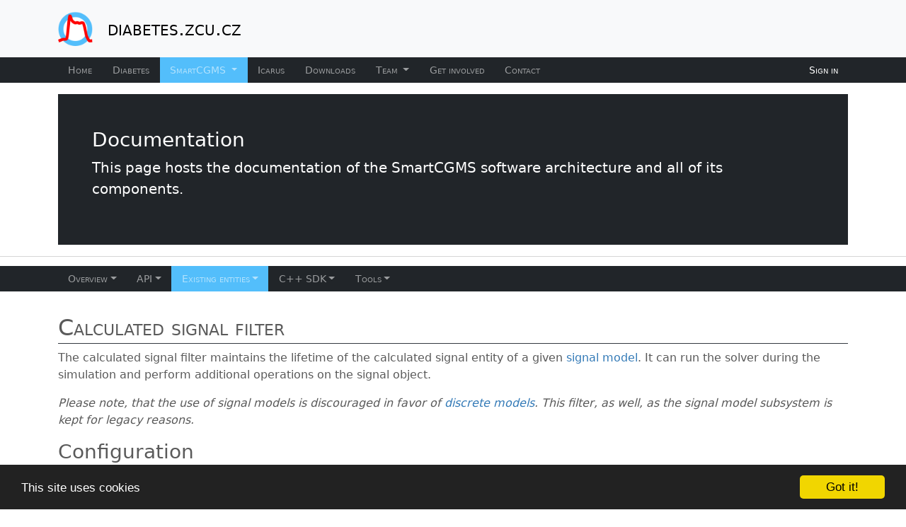

--- FILE ---
content_type: text/html; charset=utf-8
request_url: https://diabetes.zcu.cz/docs/entities/calculatedsignal
body_size: 20296
content:
<!DOCTYPE html>
<html>
<head>
    <meta charset="utf-8">
    <meta name="viewport" content="width=device-width">
    
    <link rel="icon" href="https://diabetes.zcu.cz/favicon.ico">

    <title>Portál diabetes.zcu.cz</title>

    <link href="https://cdn.jsdelivr.net/npm/bootstrap@5.2.0-beta1/dist/css/bootstrap.min.css" rel="stylesheet" integrity="sha384-0evHe/X+R7YkIZDRvuzKMRqM+OrBnVFBL6DOitfPri4tjfHxaWutUpFmBp4vmVor" crossorigin="anonymous">
    <link rel="stylesheet" href="https://cdn.jsdelivr.net/npm/bootstrap-icons@1.9.1/font/bootstrap-icons.css">
    <link href="https://diabetes.zcu.cz/css/main.css" rel="stylesheet">
    <link href="https://diabetes.zcu.cz/css/carousel.css" rel="stylesheet">
    

    
    <script src="https://kit.fontawesome.com/8321f6fdd4.js" crossorigin="anonymous"></script>
    <script defer src="https://use.fontawesome.com/releases/v5.0.4/js/all.js"></script>
</head>

<body>
    
    <div class="title-navbar">
        <div class="container">
            <div class="row">
                <div class="col col-12">
                    <a class="brand-wrap" href="https://diabetes.zcu.cz">
                        diabetes.zcu.cz
                    </a>
                </div>
            </div>
        </div>
    </div>
    
    <nav class="navbar navbar-expand-lg navbar-dark bg-dark main-navbar">
        
        <div class="container">
            <button class="navbar-toggler" type="button" data-bs-toggle="collapse" data-bs-target="#navbarMain" aria-controls="navbarMain" aria-expanded="false" aria-label="Toggle navigation">
                <span class="navbar-toggler-icon"></span>
            </button>

            <div class="collapse navbar-collapse" id="navbarMain">
                <ul class="navbar-nav me-auto my-2 my-lg-0">
                    <li class="nav-item">
                        <a class="nav-link" href="/">Home</a>
                    </li>
                    <li class="nav-item">
                        <a class="nav-link" href="/diabetes/">Diabetes</a>
                    </li>
                    <li class="nav-item dropdown active">
                        <a class="nav-link dropdown-toggle" href="javascript:void(0);" id="navbarDropdownScgms" role="button" data-bs-toggle="dropdown" aria-haspopup="true" aria-expanded="false">
                            SmartCGMS
                        </a>
                        <div class="dropdown-menu" aria-labelledby="navbarDropdownScgms">
                          <a class="dropdown-item" href="/smartcgms/">About&nbsp;SmartCGMS</a>
                          <a class="dropdown-item" href="/docs">Documentation</a>
                        </div>
                    </li>
                    <li class="nav-item">
                        <a class="nav-link" href="/icarus/">Icarus</a>
                    </li>
                    <li class="nav-item">
                        <a class="nav-link" href="/downloads/">Downloads</a>
                    </li>
                    <li class="nav-item dropdown">
                        <a class="nav-link dropdown-toggle" href="javascript:void(0);" id="navbarDropdown" role="button" data-bs-toggle="dropdown" aria-haspopup="true" aria-expanded="false">
                            Team
                        </a>
                        <div class="dropdown-menu" aria-labelledby="navbarDropdown">
                          <a class="dropdown-item" href="/about/#team">Team</a>
                          <a class="dropdown-item" href="/about/#publications">Publications</a>
                        </div>
                    </li>
                    <li class="nav-item">
                        <a class="nav-link" href="/profi/">Get involved</a>
                    </li>
                    <li class="nav-item">
                        <a class="nav-link" href="/contact/">Contact</a>
                    </li>
                </ul>
                <span class="navbar-text">
                    <ul class="navbar-nav mr-auto my-2 my-lg-0">
                        <li class="nav-item">
                            <a class="nav-link" href="/login/">Sign&nbsp;in</a>
                        </li>
                    </ul>
                </span>
            </div>
        </div>
    </nav>
               
    <div class="container">
    <div class="row">
        <div class="col-12">
            <div class="p-5 text-white bg-dark">
                <h3>Documentation</h3>
                <p class="lead">This page hosts the documentation of the SmartCGMS software architecture and all of its components.</p>
            </div>
        </div>
    </div>
</div>

<hr>

<nav class="navbar navbar-expand-lg navbar-dark bg-dark main-navbar">
    <div class="container">

        <button class="navbar-toggler" type="button" data-bs-toggle="collapse" data-bs-target="#navbarSupportedContent" aria-controls="navbarSupportedContent" aria-expanded="false" aria-label="Toggle navigation">
            <span class="navbar-toggler-icon"></span>
        </button>

        <div class="collapse navbar-collapse" id="navbarSupportedContent">
            <ul class="navbar-nav mr-auto my-2 my-lg-0">
                    <li class="nav-item dropdown">
                        <a class="nav-link dropdown-toggle" href="javascript:void(0);" id="navbarDropdownOverview" role="button" data-bs-toggle="dropdown" aria-haspopup="true" aria-expanded="false">Overview</a>
                        <div class="dropdown-menu" aria-labelledby="navbarDropdownOverview">
                            <a class="dropdown-item" href="/docs">Home</a>
                            <a class="dropdown-item" href="/docs/overview/releasenotes">Release notes</a>
                            <a class="dropdown-item" href="/docs/overview/license">License</a>
                            <a class="dropdown-item" href="/docs/overview/faq">FAQ</a>
                        </div>
                    </li>
                    <li class="nav-item dropdown">
                        <a class="nav-link dropdown-toggle" href="javascript:void(0);" id="navbarDropdownOverview" role="button" data-bs-toggle="dropdown" aria-haspopup="true" aria-expanded="false">API</a>
                        <div class="dropdown-menu" aria-labelledby="navbarDropdownOverview">
                            <a class="dropdown-item" href="/docs/api/overview">Overview</a>
                            <a class="dropdown-item" href="/docs/api/libraryinterface">Library interface</a>
                            <a class="dropdown-item" href="/docs/api/interface">Object model and interface</a>
                            <a class="dropdown-item" href="/docs/api/deviceevent">Device event</a>
                            <a class="dropdown-item" href="/docs/api/time">Time and time segments</a>
                            <a class="dropdown-item" href="/docs/api/entities">Entities</a>
                            <a class="dropdown-item" href="/docs/api/filter"><i class="bi bi-caret-right"></i>&nbsp;Filter</a>
                            <a class="dropdown-item" href="/docs/api/model"><i class="bi bi-caret-right"></i>&nbsp;Model</a>
                            <a class="dropdown-item" href="/docs/api/discretemodel">&nbsp;&nbsp;<i class="bi bi-caret-right"></i>&nbsp;Discrete model</a>
                            <a class="dropdown-item" href="/docs/api/signalmodel">&nbsp;&nbsp;<i class="bi bi-caret-right"></i>&nbsp;Signal model</a>
                            <a class="dropdown-item" href="/docs/api/metric"><i class="bi bi-caret-right"></i>&nbsp;Metric</a>
                            <a class="dropdown-item" href="/docs/api/solver"><i class="bi bi-caret-right"></i>&nbsp;Solver</a>
                            <a class="dropdown-item" href="/docs/api/approximator"><i class="bi bi-caret-right"></i>&nbsp;Approximator</a>
                            <a class="dropdown-item" href="/docs/api/signal"><i class="bi bi-caret-right"></i>&nbsp;Signal</a>
                            <a class="dropdown-item" href="/docs/api/inspection">Inspection interface</a>
                            <a class="dropdown-item" href="/docs/api/feedback">Feedback</a>
                            <a class="dropdown-item" href="/docs/api/simpleinterface">"Simple" interface</a>
                            <a class="dropdown-item" href="/docs/api/configuration">Configuration</a>
                        </div>
                    </li>
                    <li class="nav-item dropdown active">
                        <a class="nav-link dropdown-toggle" href="javascript:void(0);" id="navbarDropdownOverview" role="button" data-bs-toggle="dropdown" aria-haspopup="true" aria-expanded="false">Existing entities</a>
                        <div class="dropdown-menu" aria-labelledby="navbarDropdownOverview">
                            <a class="dropdown-item" href="/docs/entities/signalgenerator">Signal generator filter</a>
                            <a class="dropdown-item" href="/docs/entities/databasefilters">Database reader &amp; writer filter</a>
                            <a class="dropdown-item" href="/docs/entities/dbformat"><i class="bi bi-caret-right"></i>&nbsp;Database structure</a>
                            <a class="dropdown-item" href="/docs/entities/filereader">File reader filter</a>
                            <a class="dropdown-item" href="/docs/entities/calculatedsignal">Calculated signal filter</a>
                            <a class="dropdown-item" href="/docs/entities/errormetric">Error metric filter</a>
                            <a class="dropdown-item" href="/docs/entities/logfilters">Log &amp; log replay filter</a>
                            <a class="dropdown-item" href="/docs/entities/drawingfilter2">Drawing filter v2</a>
                            <a class="dropdown-item" href="/docs/entities/drawingfilter">Drawing filter (legacy)</a>
                            <a class="dropdown-item" href="/docs/entities/feedbacksender">Feedback sender filter</a>
                            <a class="dropdown-item" href="/docs/entities/signalfilters">Mapping and masking filters</a>
                            <a class="dropdown-item" href="/docs/entities/miscfilters">Other filters</a>
                            <a class="dropdown-item" href="/docs/entities/models">Models</a>
                            <a class="dropdown-item" href="/docs/entities/metrics">Metrics</a>
                            <a class="dropdown-item" href="/docs/entities/solvers">Solvers</a>
                            <a class="dropdown-item" href="/docs/entities/approximators">Approximators</a>
                        </div>
                    </li>
                    <li class="nav-item dropdown">
                        <a class="nav-link dropdown-toggle" href="javascript:void(0);" id="navbarDropdownOverview" role="button" data-bs-toggle="dropdown" aria-haspopup="true" aria-expanded="false">C++ SDK</a>
                        <div class="dropdown-menu" aria-labelledby="navbarDropdownOverview">
                            <a class="dropdown-item" href="/docs/sdk/overview">Overview</a>
                            <a class="dropdown-item" href="/docs/sdk/structure">SDK structure</a>
                            <a class="dropdown-item" href="/docs/sdk/helpers">Helpers</a>
                            <a class="dropdown-item" href="/docs/sdk/configuration"><i class="bi bi-caret-right"></i>&nbsp;Configuration</a>
                            <a class="dropdown-item" href="/docs/sdk/execution"><i class="bi bi-caret-right"></i>&nbsp;Execution</a>
                            <a class="dropdown-item" href="/docs/sdk/optimizer"><i class="bi bi-caret-right"></i>&nbsp;Optimizing the parameters</a>
                        </div>
                    </li>
                    <li class="nav-item dropdown">
                        <a class="nav-link dropdown-toggle" href="javascript:void(0);" id="navbarDropdownOverview" role="button" data-bs-toggle="dropdown" aria-haspopup="true" aria-expanded="false">Tools</a>
                        <div class="dropdown-menu" aria-labelledby="navbarDropdownOverview">
                            <a class="dropdown-item" href="/docs/tools/frontends">Frontends</a>
                            <a class="dropdown-item" href="/docs/tools/console"><i class="bi bi-caret-right"></i>&nbsp;Console</a>
                            <a class="dropdown-item" href="/docs/tools/gui"><i class="bi bi-caret-right"></i>&nbsp;GUI</a>
                        </div>
                    </li>
            </ul>
        </div>
    </div>
</nav>

    
    <div class="container container-main">

<div class="row">
    <div class="col-12 documentation-page-content">
    
        <h2>Calculated signal filter</h2>

<p>The calculated signal filter maintains the lifetime of the calculated signal entity of a given <a href="/docs/api/signalmodel">signal model</a>. It can run the solver during the simulation and perform additional operations
on the signal object.</p>

<p>
    <i>Please note, that the use of signal models is discouraged in favor of <a href="/docs/api/discretemodel">discrete models</a>. This filter, as well, as the signal model subsystem is kept for legacy reasons.</i>
</p>

<h3>Configuration</h3>

<p>
<ul>
    <li><code>Model</code> (GUID) - a GUID of a signal model to select signals from</li>
    <li><code>Signal</code> (GUID) - a GUID of the signal from the selected signal model</li>
    <li><code>Prediction_Window</code> (time) - a time delta for signal's <code>Get_Continuous_Levels</code> call</li>
    <li><code>Model_Bounds</code> (double array) - model parameters with lower and upper bounds (order: lower bounds, default parameters, upper bounds)</li>
    <li><code>Solve_Parameters</code> (boolean) - should we start the solver to obtain model parameters?</li>
    <li><code>Solver</code> (GUID) - a GUID of the selected solver</li>
    <li><code>Solve_On_Level_Count</code> (integer) - when to run solver - when this many new levels are obtained</li>
    <li><code>Solve_On_Calibration</code> (boolean) - when to run solver - when a calibration signal is obtained (<code>scgms::signal_Calibration</code>)</li>
    <li><code>Solve_On_Time_Segment_End</code> (boolean) - when to run solver - when the <code>Time_Segment_End</code> device event is obtained</li>
    <li><code>Solve_Using_All_Segments</code> (boolean) - use all segments to run solver?</li>
    <li><code>Metric</code> (GUID) - a GUID of a metric to use when running the solver</li>
    <li><code>Levels_Required</code> (integer) - metric parameter - how many levels are required to calculate the metric value</li>
    <li><code>Measured_Levels</code> (boolean) - use discrete levels instead of continuous levels as a reference for fitness calculation</li>
    <li><code>Relative_Error</code> (boolean) - metric parameter - use relative error instead of absolute</li>
    <li><code>Squared_Diff</code> (boolean) - metric parameter - use squared differences for metric calculation</li>
    <li><code>Prefer_More_Levels</code> (boolean) - metric parameter - prefer more levels over less, when calculating metric value</li>
    <li><code>Metric_Threshold</code> (double) - metric parameter - a threshold for given metric; this is a specific parameter for every metric, may be ignored</li>
</ul>
</p>

<h3>Supported interfaces</h3>

<p>
<ul>
    <li><code>scgms::ICalculate_Filter_Inspection</code></li>
</ul>
</p>

<h3>General function</h3>

<p>
    The calculated signal filter internally maintains time segments and all of the levels, that were obtained through the filter chain. It does not put any memory constraints on accumulated values - for larger segments, this filter may
    potentially allocate large portions of memory. It gathers all values, sorts them into time segments and repeatedly calls the <code>Get_Continuous_Levels</code> method of selected signal to obtain calculated values of this signal.
</p>

<p>
    When calling the <code>Get_Continuous_Levels</code> method, there are a handful of implications that needs to be taken into account. First, when the signal returns <code>NaN</code> for a requested time, the calculate filter tries to
    retrieve this time again in the future. Second, the calculated signal levels are retained as measured levels in any further filter - there is no way, that any other filter, than the calculated value source, will recognize the signal
    as calculated. This has one effect on the calculated signal itself - if the calculated signal needs another signal, that was calculated by the previous filter, the only way to consider its values is to either use discrete levels only
    (through the <code>Get_Discrete_Levels</code> call), or to instantiate an approximator to obtain continuous levels. However, the latter has a potential performance drawback. Better solution is to configure calculated signals to emit
    levels at the same time (or time delta), so we can be sure, that there is a matching discrete level at the requested time.
</p>

<h4>Running the solver</h4>

<p>
    If the <code>Solve_Parameters</code> is set to <code>true</code>, every solver and metric-related parameter applies. When the solver is started, it pauses all the events in the chain (<code>Execute</code> call blocks) until it finishes.
</p>

<p>
    There are a few possible occasions, when the solver is started:
<ul>
    <li><code>Solve_On_Level_Count</code> is set to a valid value greater, than zero, and exactly this many device events containing a signal level passes through the filter</li>
    <li><code>Solve_On_Calibration</code> is set to <code>true</code>, and a <code>scgms::signal_Calibration</code> signal level passes through the filter</li>
    <li><code>Solve_On_Time_Segment_End</code> is set to <code>true</code>, and a <code>Time_Segment_End</code> device event passes through the filter</li>
</ul>
</p>

<p>
    The metric of the selected GUID (<code>Metric</code> parameter) is instantiated to calculate the metric values during solving. All the parameters are further described in the <a href="/docs/api/metric">metric subpage</a>.
</p>

<p>
    Once finished, the filter evaluates the metric value of the newly obtained parameter set, and if the value improved, it applies the parameter set to the signal for further <code>Get_Continuous_Levels</code> method calls and
    sends the new parameters through the filter chain as a <code>Parameters</code> device event.
</p>

<p>
    The solver obtains every paramaters of such signal, that comes thorugh the chain as a <code>Parameters</code> device event in a form of solution hint.
</p>


    </div>
</div>    </div>
    
    <hr>
    
    <footer>
        <div class="container">
            <i class="bi bi-c-circle"></i> since 2015 · <a href="http://mi.kiv.zcu.cz/">medical informatics</a> · <a href="http://kiv.zcu.cz/">dcse</a> · <a href="http://fav.zcu.cz/">fav</a> · <a href="http://zcu.cz/">uwb</a>
            <a class="footer-icon-link" href="https://twitter.com/SmartCGMS" title="We are on Twitter"><i class="bi bi-twitter"></i></a>
            <a class="footer-icon-link" href="https://www.facebook.com/Smart-CGMS-102965339194309" title="We are on Facebook"><i class="bi bi-facebook"></i></a>
        </div>
    </footer>

    
    <script>
window.cookieconsent_options = {
    "message": "This site uses cookies",
    "dismiss": "Got it!",
    "learnMore": "More info",
    "link": null,
    "theme": "dark-bottom"
};
    </script>
    
    <script src="https://code.jquery.com/jquery-3.2.1.min.js"></script>
    <script src="https://cdnjs.cloudflare.com/ajax/libs/popper.js/1.11.0/umd/popper.min.js"></script>
    <script src="https://cdn.jsdelivr.net/npm/bootstrap@5.2.0-beta1/dist/js/bootstrap.bundle.min.js" integrity="sha384-pprn3073KE6tl6bjs2QrFaJGz5/SUsLqktiwsUTF55Jfv3qYSDhgCecCxMW52nD2" crossorigin="anonymous"></script>
    
    <script src="https://nette.github.io/resources/js/3/netteForms.min.js"></script>
    <script src="/js/jquery.nette.js"></script>
    <script src="/js/nette.ajax.js"></script>
    <script src="/js/live-form-validation.js"></script>
    <script src="/js/main.js"></script>
    <script src="/js/cookieconsent.min.js"></script>

    

</body>
</html>


--- FILE ---
content_type: text/css
request_url: https://diabetes.zcu.cz/css/main.css
body_size: 7433
content:

.title-navbar
{
    position: relative;
    display: flex;
    flex-wrap: wrap;
    align-items: center;
    justify-content: space-between;
    padding: 1rem 1rem;
    background-color: #f8f9fa !important;
    font-variant: small-caps;
}

.brand-wrap
{
    height: 1.75em;
    padding: 0 0 0 2.5em;
    line-height: 1.75em;

    font-size: 1.75em;
    
    background-image: url('../img/icon.png');
    background-repeat: no-repeat;
    background-size: 1.75em;
    
    display: inline-block;
    margin-right: 1rem;
    white-space: nowrap;
}

.navbar>.container, .title-navbar>.container
{
    padding-top: 0;
}

.navbar-nav
{
    font-size: 0.9em;
    font-variant: small-caps;
    cursor: pointer;
}

.navbar-text
{
    padding: 0;
}

.navbar-text a.dropdown-item
{
    color: black;
}

.navbar-collapse
{
    align-items: flex-end;
}

.nav-link
{
    line-height: 2.5em;
    cursor: pointer;
}

.navbar-dark .navbar-nav .nav-link
{
    padding: 0 1.0em 0 1.0em;
}

.navbar-toggler
{
    padding: 0.2em;
    margin: 0.2em 0 0.2em 0;
    outline: none;
}

a.brand-wrap
{
    text-decoration: none;
    color: black !important;
}

a
{
    color: #337ab7;
    text-decoration: none;
}

.navbar
{
    padding: 0;
}

.navbar-nav .active>.nav-link, .nav-link:hover
{
    background-color: rgb(83,190,251) !important;
}

.container
{
    padding-top: 1em;
}

.embed-container
{
    position: relative; 
    padding-bottom: 32%; 
    height: 200px;
    overflow: hidden; 
    max-width: 100%; 
} 

.embed-container iframe, .embed-container object, .embed-container embed
{
    position: absolute; 
    top: 0; 
    left: 0; 
    width: 100%; 
    height: 100%; 
}

.jumbotron.primary
{
    color: #121212;
    background-color: #8cd5ff !important;
}

.logo_container
{
    display: block;
    position: relative;
    height: 100px;
    vertical-align: middle;
}

.logo_contact
{
    max-width: 60%;
    max-height: 100px;
    display: block;
    vertical-align: middle;
    position: absolute;
    top: 50%;
    left: 50%;
    transform: translate(-50%, -50%);
}

footer>.container
{
    padding-top: 0;
    font-variant: small-caps;
    font-weight: 300;
}

.container-main
{
    padding-top: 2em;
}

h1, h2
{
    font-variant: small-caps;
    width: 100%;
    padding-bottom: 0.1em;
    border-bottom: 1px solid #343a40;
}

.contact-table td
{
    vertical-align: top;
    padding: 0.35em;
    line-height: 1.2em;
    font-size: 1.2em;
}

.contact-table td.icontd
{
    padding-top: 0.485em;
}

.contactrow
{
    padding: 0.8em;
}

hr
{
    margin-bottom: 0.8em;
}

p.last
{
    margin-bottom: 0;
}

.form-group
{
    position: relative;
}

.form-error-message
{
    display: inline-block;
    color: red;
    font-weight: bold;
    font-size: 8pt;
    
    padding: inherit;
    position: absolute;
    right: 1em;
    top: 1em;
}

.flash
{
    position: fixed;
    top: 100px;
    z-index: 1000;
    left: 0;
    display: block;
    width: auto;
    line-height: 3em;
    padding: 0 1em;
    opacity: 1;
    
    background: #cccccc;
    border: 1px solid #888;
    border-left: none !important;
}

.flash.success
{
    background: #9F9;
    border: 1px solid #090;
}

.flash.error
{
    background: #F99;
    border: 1px solid #900;
}

.flash.fadeout
{
    -webkit-transition: opacity 3s ease-in-out;
    -moz-transition: opacity 3s ease-in-out;
    -ms-transition: opacity 3s ease-in-out;
    -o-transition: opacity 3s ease-in-out;
     opacity: 0;
}

.carousel-container
{
    width: 100%;
    margin: 0;
    padding: 0;
}

.carousel-container .container
{
    padding-top: 0;
}

.carusel-image
{
    background-size: cover;
    width: 100%;
    height: 100%;
    background-repeat: no-repeat;
}

.roles
{
    text-align: center;
}
.roles h4
{
    width: 100%;
    text-align: center;
    margin-top: 0.5em;
}

.img-circle
{
    border-radius: 50%;
    width: 80%;
    height: auto;
}

.blockquote-reverse
{
    font-size: 1.2em;
    padding-right: 15px;
    padding-left: 0;
    text-align: right;
    border-right: 5px solid #eee;
    border-left: 0;
}

.blockquote-reverse footer
{
    font-size: 0.8em;
}

cite
{
    font-style: italic;
}

.blockquote-reverse footer:after, blockquote.pull-right footer:after, .blockquote-reverse small:after, blockquote.pull-right small:after, .blockquote-reverse .small:after, blockquote.pull-right .small:after {
    content: '\00A0 \2014';
}

.img-responsible
{
    margin: 1em 0 1em 0;
}

.dropdown-item.missing
{
    background-color: #FFE7E7;
}

.img-rounded
{
    border-radius: 6px;    
}

.team-block
{
    text-align: justify;
}

.team-block .team-head
{
    text-align: center;
}

.team-block h4
{
    width: 100%;
    text-align: center;
}

.img-team
{
    width: 100%;
    height: auto;
    max-width: 140px;
    max-height: 140px;
}

.space-1em
{
    width: 100%;
    height: 1em;
    clear: both;
}

.space-2em
{
    width: 100%;
    height: 2em;
    clear: both;
}

.space-3em
{
    width: 100%;
    height: 3em;
    clear: both;
}

.team-block
{
    padding: 1em;
}

.team-block span
{
    margin-right: 1em;
}

dt
{
    float: left;
    width: 160px;
    overflow: hidden;
    clear: left;
    text-align: right;
    text-overflow: ellipsis;
    white-space: nowrap;
}

dd
{
    margin-left: 180px;
}

dd::before, dd:before
{
    display: table;
    content: " ";
}

dd:after, dd::after
{
    display: table;
    content: " ";
    clear: both;
}

.agree-checkbox input[type=checkbox]
{
    margin-right: 0.5em;
}

.homepage_img
{
    width: 100%;
    height: auto;
}

.homepage_block
{
    border: 6px solid rgb(33,37,41);/*#50BDFB*/;
    padding: 0.5em;
    margin: 0.5em;
    min-height: calc(100% - 1em);
}

.homepage_block_text
{
    padding: 0.8em;
}

.homepage_block h2
{
    border-bottom: 1px solid #50BDFB;
}

.homepage_block p
{
    font-size: 0.9em;
}

.align_right
{
    text-align: right;
}
.align_center
{
    text-align: center;
}

.news_block
{
    min-height: 100%;
}

.news_block div
{
    border: 2px solid rgb(33,37,41);
    padding: 1em 1em 0em 1em;
    margin-top: 1em;
    min-height: 100%;
}
.news_block h4
{
    font-size: 1.2em;
}
.news_block .date
{
    font-size: 0.9em;
    font-style: italic;
    padding: 0;
    margin: 0;
}
.news_block .author
{
    font-size: 0.9em;
    font-style: italic;
    padding: 0;
    margin: 0;
}
.news_block .short_text
{
    padding-top: 0.5em;
}

[class^="bi-"]::before,
[class*=" bi-"]::before
{
    line-height: 1.2 !important;
}

.align-block-right
{
    display: inline-block;
    float: right;
}

.rss-link, a.rss-link, a.rss-link:active, a.rss-link:visited, a.rss-link:focus
{
    color: #ee802f;
}

.footer-icon-link
{
    display: inline-block;
    float: right;
    margin-left: 0.5em;
}

.documentation-page-content img
{
    max-width: 100%;
}

.preftable tr td:first-child, .preftable tr th:first-child
{
    text-align: right;
    
    border-right: 1px solid #dee2e6;
}


--- FILE ---
content_type: text/javascript
request_url: https://diabetes.zcu.cz/js/main.js
body_size: 338
content:

$(function () {
    //$.nette.init();
});

$(document).ready(function() {
    $("body").tooltip({ selector: '[data-toggle=tooltip]' });
    
    setTimeout(function() {
        $('.flash').addClass('fadeout');
        
        setTimeout(function() {
            $('.flash').remove();
        }, 3000);
    }, 1000);
});


--- FILE ---
content_type: text/javascript
request_url: https://diabetes.zcu.cz/js/live-form-validation.js
body_size: 20247
content:
/**
 * Live Form Validation for Nette 2.0
 *
 * @author Radek Ježdík, MartyIX, David Grudl
 */
 
var LiveForm = {
        options: {
                controlErrorClass: 'form-control-error',            // CSS class for an invalid control
                errorMessageClass: 'form-error-message',            // CSS class for an error message
                validMessageClass: 'form-valid-message',            // CSS class for a valid message
                noLiveValidation: 'no-live-validation',             // CSS class for a valid message
                showValid: false,                                   // show message when valid
                dontShowWhenValidClass: 'dont-show-when-valid',     // control with this CSS class will not show valid message
                messageTag: 'span',                                 // tag that will hold the error/valid message
                messageIdPostfix: '_message',                       // message element id = control id + this postfix
                wait: 300                                           // delay in ms before validating on keyup/keydown
        },
 
        forms: { }
};
 
/**
 * Handlers for all the events that trigger validation
 * YOU CAN CHANGE these handlers (ie. to use jQuery events instead)
 */
LiveForm.setUpHandlers = function(el) {
        if (this.hasClass(el, this.options.noLiveValidation)) return;
 
        var handler = function(event) {
                event = event || window.event;
                Nette.validateControl(event.target ? event.target : event.srcElement);
        };
        var blurhandler = function(event) {
                event = event || window.event;
                Nette.validateControl(event.target ? event.target : event.srcElement, undefined, false, true);
        };
 
        var self = this;
 
        Nette.addEvent(el, "change", handler);
        Nette.addEvent(el, "blur", blurhandler);
        Nette.addEvent(el, "keydown", function (event) {
                if (self.options.wait >= 200) {
                        // Hide validation span tag.
                        self.removeClass(this, self.options.controlErrorClass);
                        self.removeClass(this, self.options.validMessageClass);
                        
                        var error = self.getMessageElement(this);
                        error.innerHTML = '';
                        error.className = '';
                        
                        // Cancel timeout to run validation handler
                        if (self.timeout) {
                                clearTimeout(self.timeout);
                        }
                }
        });
        Nette.addEvent(el, "keyup", function (event) {
                event = event || window.event;
                if (event.keyCode !== 9) {
                        if (self.timeout) clearTimeout(self.timeout);
                                self.timeout = setTimeout(function() {
                                handler(event);
                        }, self.options.wait);
                }
        });
}
 
LiveForm.addError = function(el, message) {
        if ($(el).hasClass('custom-combobox-input'))
            return;
        this.forms[el.form.id].hasError = true;
        this.addClass(el, this.options.controlErrorClass);
        if ($(el).hasClass('error_propagate_parent'))
            $(el).parent().addClass(this.options.controlErrorClass);

        if ($(el).hasClass('combobox_attached'))
        {
            var ee = $($(el).next('.custom-combobox').find('input'));
            ee.addClass(this.options.controlErrorClass);
        }
 
        if (!message) {
                message = '&nbsp;';
        }

        var error = this.getMessageElement(el);
        error.innerHTML = message;
}
 
LiveForm.removeError = function(el) {
        if ($(el).hasClass('custom-combobox-input'))
            return;
        this.removeClass(el, this.options.controlErrorClass);
        if ($(el).hasClass('error_propagate_parent'))
            $(el).parent().removeClass(this.options.controlErrorClass);

        if ($(el).hasClass('combobox_attached'))
            $(el).next('.custom-combobox').find('input').removeClass(this.options.controlErrorClass);
        var err_el = document.getElementById(el.id + this.options.messageIdPostfix);
 
        if (this.options.showValid && this.showValid(el)) {
                err_el = this.getMessageElement(el);
                err_el.className = this.options.validMessageClass;
                return;
        }
 
        if (err_el) {
                err_el.parentNode.removeChild(err_el);
        }
}
 
LiveForm.showValid = function(el) {
        if(el.type) {
                var type = el.type.toLowerCase();
                if(type == 'checkbox' || type == 'radio') {
                        return false;
                }
        }
        
        var rules = Nette.getRules(null, el);
        if(rules.length == 0) {
                return false;
        }
 
        if (this.hasClass(el, this.options.dontShowWhenValidClass)) {
                return false;
        }
 
        return true;
}
 
LiveForm.getMessageElement = function(el) {
        var id = el.id + this.options.messageIdPostfix;
        var error = document.getElementById(id);
 
        if (!error) {
                error = document.createElement(this.options.messageTag);
                error.id = id;
                el.parentNode.insertBefore(error, el.nextSibling);
        }
 
        if (el.style.display == 'none') {
                error.style.display = 'none';
        }
 
        error.className = this.options.errorMessageClass + " " + this.options.errorMessageClass + "-" + el.type;
        error.innerHTML = '';
        
        return error;
}
 
LiveForm.addClass = function(el, className) {
        if (!el.className) {
                el.className = className;
        } else if (!this.hasClass(el, className)) {
                el.className += ' ' + className;
        }
}
 
LiveForm.hasClass = function(el, className) {
        if (el.className)
                return el.className.match(new RegExp('(\\s|^)' + className + '(\\s|$)'));
        return false;
}
 
LiveForm.removeClass = function(el, className) {
        if (this.hasClass(el, className)) {
                var reg = new RegExp('(\\s|^)'+ className + '(\\s|$)');
                var m = el.className.match(reg);
                el.className = el.className.replace(reg, (m[1] == ' ' && m[2] == ' ') ? ' ' : '');
        }
}
 
///////////////////////////////////////////////////////////////////////////////////////////
 
var Nette = Nette || { };
 
Nette.addEvent = function (element, on, callback) {
        var original = element['on' + on];
        element['on' + on] = function () {
                if (typeof original === 'function' && original.apply(element, arguments) === false) {
                        return false;
                }
                return callback.apply(element, arguments);
        };
};
 
 
Nette.getValue = function(elem) {
        var i, len;
        if (!elem) {
                return null;
 
        } else if (!elem.nodeName) { // radio
                for (i = 0, len = elem.length; i < len; i++) {
                        if (elem[i].checked) {
                                return elem[i].value;
                        }
                }
                return null;
 
        } else if (elem.nodeName.toLowerCase() === 'select') {
                var index = elem.selectedIndex, options = elem.options;
 
                if (index < 0) {
                        return null;
 
                } else if (elem.type === 'select-one') {
                        return options[index].value;
                }
 
                for (i = 0, values = [], len = options.length; i < len; i++) {
                        if (options[i].selected) {
                                values.push(options[i].value);
                        }
                }
                return values;
 
        } else if (elem.type === 'checkbox') {
                return elem.checked;
 
        } else if (elem.type === 'radio') {
                return Nette.getValue(elem.form.elements[elem.name].nodeName ? [elem] : elem.form.elements[elem.name]);
 
        } else {
                return elem.value.replace(/^\s+|\s+$/g, '');
        }
};
 
 
Nette.validateControl = function(elem, rules, onlyCheck, nofocus) {
        rules = Nette.getRules(rules, elem);
        for (var id in rules)
        {
            for (var rulekey in rules[id])
            {
                var rule = rules[id][rulekey];

                if (!rules[id][0])
                    rule = rules[id];

                var op = rule.op.match(/(~)?([^?]+)/);
                rule.neg = op[1];
                rule.op = op[2];
                rule.condition = !!rule.rules;
                var el = rule.control ? elem.form.elements[rule.control] : elem;
 
                var success = Nette.validateRule(el, rule.op, rule.arg);
                if (success === null) continue;
                if (rule.neg) success = !success;
 
                if (rule.condition && success) {
                        if (!Nette.validateControl(elem, rule.rules, onlyCheck, nofocus)) {
                                return false;
                        }
                } else if (!rule.condition && !success) {
                        if (el.disabled) continue;
                        if (!onlyCheck) {
                                Nette.addError(el, rule.msg.replace('%value', Nette.getValue(el)), nofocus);
                        }
                        return false;
                }

                if (!rules[id][0])
                    break;
            }
        }
        if (!onlyCheck) {
                LiveForm.removeError(elem);
        }
        return true;
};
 
 
Nette.getRules = function(rules, elem) {
        return rules || eval('[' + (elem.getAttribute('data-nette-rules') || '') + ']')
};
 
 
Nette.validateForm = function(sender, onlycheck) {
        var form = sender.form || sender;
        if (typeof LiveForm.forms[form.id] === 'undefined')
            return true;
        LiveForm.forms[form.id].hasError = false;

        if (form['nette-submittedBy'] && form['nette-submittedBy'].getAttribute('formnovalidate') !== null) {
                return true;
        }
        var ok = true;
        for (var i = 0; i < form.elements.length; i++) {
                var elem = form.elements[i];
                if (!(elem.nodeName.toLowerCase() in {
                        input:1,
                        select:1,
                        textarea:1
                }) || (elem.type in {
                        hidden:1,
                        submit:1,
                        image:1,
                        reset: 1
                }) || elem.disabled || elem.readonly) {
                        continue;
                }
                if (!Nette.validateControl(elem, undefined, onlycheck)) {
                        ok = false;
                }
        }
        return ok;
};
 
 
Nette.addError = function(elem, message, nofocus) {
        if (elem.focus && !LiveForm.forms[elem.form.id].hasError && (typeof nofocus === 'undefined' || !nofocus)) {
                elem.focus();
        }
        LiveForm.addError(elem, message);
};
 
 
Nette.validateRule = function(elem, op, arg) {
        var val = Nette.getValue(elem);

        if (elem.getAttribute) {
                if (val === elem.getAttribute('data-nette-empty-value')) {
                        val = '';
                }
        }
 
        if (op.charAt(0) === ':') {
                op = op.substr(1);
        }
        op = op.replace('::', '_');
        op = op.replace(/\\/g,'');

        return Nette.validators[op] ? Nette.validators[op](elem, arg, val) : null;
};
 
 
Nette.validators = {
        filled: function(elem, arg, val) {
                return val !== '' && val !== false && val !== null;
        },
 
        valid: function(elem, arg, val) {
                return Nette.validateControl(elem, null, true);
        },
 
        equal: function(elem, arg, val) {
                if (arg === undefined) {
                        return null;
                }
                arg = Nette.isArray(arg) ? arg : [arg];
                for (var i = 0, len = arg.length; i < len; i++) {
                        if (val == (arg[i].control ? Nette.getValue(elem.form.elements[arg[i].control]) : arg[i])) {
                                return true;
                        }
                }
                return false;
        },

        notEqual: function(elem, arg, val) {
            return !this.equal(elem, arg, val);
        },
 
        minLength: function(elem, arg, val) {
                return val.length >= arg;
        },
 
        maxLength: function(elem, arg, val) {
                return val.length <= arg;
        },
 
        length: function(elem, arg, val) {
                arg = Nette.isArray(arg) ? arg : [arg, arg];
                return (arg[0] === null || val.length >= arg[0]) && (arg[1] === null || val.length <= arg[1]);
        },
 
        email: function(elem, arg, val) {
                return (/^("([ !\x23-\x5B\x5D-\x7E]*|\\[ -~])+"|[-a-z0-9!#$%&'*+/=?^_`{|}~]+(\.[-a-z0-9!#$%&'*+/=?^_`{|}~]+)*)@([0-9a-z\u00C0-\u02FF\u0370-\u1EFF]([-0-9a-z\u00C0-\u02FF\u0370-\u1EFF]{0,61}[0-9a-z\u00C0-\u02FF\u0370-\u1EFF])?\.)+[a-z\u00C0-\u02FF\u0370-\u1EFF][-0-9a-z\u00C0-\u02FF\u0370-\u1EFF]{0,17}[a-z\u00C0-\u02FF\u0370-\u1EFF]$/i).test(val);
        },
 
        url: function(elem, arg, val) {
                return (/^(https?:\/\/|(?=.*\.))([0-9a-z\u00C0-\u02FF\u0370-\u1EFF](([-0-9a-z\u00C0-\u02FF\u0370-\u1EFF]{0,61}[0-9a-z\u00C0-\u02FF\u0370-\u1EFF])?\.)*[a-z\u00C0-\u02FF\u0370-\u1EFF][-0-9a-z\u00C0-\u02FF\u0370-\u1EFF]{0,17}[a-z\u00C0-\u02FF\u0370-\u1EFF]|\d{1,3}\.\d{1,3}\.\d{1,3}\.\d{1,3})(:\d{1,5})?(\/\S*)?$/i).test(val);
        },
 
        regexp: function(elem, arg, val) {
                var parts = typeof arg === 'string' ? arg.match(/^\/(.*)\/([imu]*)$/) : false;
                if (parts) {
                        try {
                                return (new RegExp(parts[1], parts[2].replace('u', ''))).test(val);
                        } catch (e) {}
                }
        },
 
        pattern: function(elem, arg, val) {
                try {
                        return typeof arg === 'string' ? (new RegExp('^(' + arg + ')$')).test(val) : null;
                } catch (e) {}
        },
 
        integer: function(elem, arg, val) {
                return (/^-?[0-9]+$/).test(val);
        },
 
        'float': function(elem, arg, val) {
                return (/^-?[0-9]*[.,]?[0-9]+$/).test(val);
        },
 
        range: function(elem, arg, val) {
                return Nette.isArray(arg) ? ((arg[0] === null || parseFloat(val) >= arg[0]) && (arg[1] === null || parseFloat(val) <= arg[1])) : null;
        },
 
        submitted: function(elem, arg, val) {
                return elem.form['nette-submittedBy'] === elem;
        }
};
 
 
Nette.toggleForm = function(form) {
        for (var i = 0; i < form.elements.length; i++) {
                if (form.elements[i].nodeName.toLowerCase() in {
                        input:1,
                        select:1,
                        textarea:1,
                        button:1
                }) {
                        Nette.toggleControl(form.elements[i]);
                }
        }
};
 
 
Nette.toggleControl = function(elem, rules, firsttime) {
        rules = Nette.getRules(rules, elem);
        var has = false, __hasProp = Object.prototype.hasOwnProperty, handler = function() {
                Nette.toggleForm(elem.form);
        };
 
        for (var id in rules) {
                var rule = rules[id][0] ? rules[id][0] : rules[id], op = rule.op.match(/(~)?([^?]+)/);
                rule.neg = op[1];
                rule.op = op[2];
                rule.condition = !!rule.rules;
                if (!rule.condition) continue;
 
                var el = rule.control ? elem.form.elements[rule.control] : elem;
                var success = Nette.validateRule(el, rule.op, rule.arg);
                if (success === null) continue;
                if (rule.neg) success = !success;
 
                if (Nette.toggleControl(elem, rule.rules, firsttime) || rule.toggle) {
                        has = true;
                        if (firsttime) {
                                if (!el.nodeName) { // radio
                                        for (var i = 0; i < el.length; i++) {
                                                Nette.addEvent(el[i], 'click', handler);
                                        }
                                } else if (el.nodeName.toLowerCase() === 'select') {
                                        Nette.addEvent(el, 'change', handler);
                                } else {
                                        Nette.addEvent(el, 'click', handler);
                                }
                        }
                        for (var id2 in rule.toggle || []) {
                                if (__hasProp.call(rule.toggle, id2)) {
                                        Nette.toggle(id2, success ? rule.toggle[id2] : !rule.toggle[id2]);
                                }
                        }
                }
        }
        return has;
};
 
 
Nette.toggle = function(id, visible) {
        var elem = document.getElementById(id);
        if (elem) {
                elem.style.display = visible ? "" : "none";
        }
};
 
 
Nette.initForm = function(form) {
        form.noValidate = 'novalidate';
 
        LiveForm.forms[form.id] = {
                hasError: false
        };
 
        Nette.addEvent(form, 'submit', function() {
                return Nette.validateForm(form);
        });
 
        Nette.addEvent(form, 'click', function(e) {
                e = e || event;
                var target = e.target || e.srcElement;
                form['nette-submittedBy'] = (target.type in {
                        submit:1,
                        image:1
                }) ? target : null;
        });
 
        for (var i = 0; i < form.elements.length; i++) {
                Nette.toggleControl(form.elements[i], null, true);
                LiveForm.setUpHandlers(form.elements[i]);
        }
 
        if (/MSIE/.exec(navigator.userAgent)) {
                var labels = {},
                wheelHandler = function() {
                        return false;
                },
                clickHandler = function() {
                        document.getElementById(this.htmlFor).focus();
                        return false;
                };
 
                for (i = 0, elms = form.getElementsByTagName('label'); i < elms.length; i++) {
                        labels[elms[i].htmlFor] = elms[i];
                }
 
                for (i = 0, elms = form.getElementsByTagName('select'); i < elms.length; i++) {
                        Nette.addEvent(elms[i], 'mousewheel', wheelHandler); // prevents accidental change in IE
                        if (labels[elms[i].htmlId]) {
                                Nette.addEvent(labels[elms[i].htmlId], 'click', clickHandler); // prevents deselect in IE 5 - 6
                        }
                }
        }
};
 
 
Nette.isArray = function(arg) {
        return Object.prototype.toString.call(arg) === '[object Array]';
};
 
 
Nette.addEvent(window, 'load', function () {
        for (var i = 0; i < document.forms.length; i++) {
                Nette.initForm(document.forms[i]);
        }
});


--- FILE ---
content_type: text/javascript
request_url: https://diabetes.zcu.cz/js/jquery.nette.js
body_size: 3651
content:
/**
 * AJAX Nette Framwork plugin for jQuery
 *
 * Developed by: Martin Ubl, iCe Online, http://ice-wow.eu
 * Originally created by: Jan Marek, http://nettephp.com/cs/extras/jquery-ajax
 * License: MIT
 */

function updateNetteObjects(data)
{
    // handle redirect request
    if (data.redirect)
        window.location.href = data.redirect;

    // handle snippets contents update
    if (data.snippets)
    {
        for (var i in data.snippets)
            jQuery.updateSnippet(i, data.snippets[i]);
    }
}

jQuery.extend({
    updateSnippet: function(id, html) {
        $("#" + id).html(html);
        initializeAjaxOn("#"+id);
    },

    netteCallback: function(data) {
        updateNetteObjects(data);

        if (jQuery.isFunction("initAjax"))
            initAjax();
    }
});

jQuery.ajaxSetup({
    success: function (data) {
        jQuery.netteCallback(data);
    },
    dataType: "json"
});

// initialize ajax after document load
$(function() {
    initializeAjax();
});

// general initialization - init ajax on whole document
function initializeAjax()
{
    initializeAjaxOn(document);
}

function initOnStartOrRedraw()
{
    //confirm dialog - on open, load right href
    $('a.confirmDialog:not(.active)').click(function(){
        $('#'+$(this).data('reveal-id')+' a.continue').prop('href', $(this).data('href'));
        $(this).addClass('.active');
    });
}

// initialize ajax on specified DOM subtree
function initializeAjaxOn(place)
{
    $(place).find("a.ajax").click(function(event)
    {
        // store "invoke callback" parameter
        var invokeattr = $(this).attr('data-callback-invoke');

        $.get(this.href).done(function(resp) {
            // if the user needed us to invoke something at the end, do it
            if (invokeattr && invokeattr.length > 0 && typeof window[invokeattr] !== 'undefined')
                window[invokeattr](resp);
        });

        return false;
    });
        
    $(place).find('form').each(function(index, element){
        Nette.initForm(element);
    });

    $(place).find('form.ajax').on('submit', function (event) {
        event.preventDefault();
        if (Nette.validateForm(this))
        {
            // in case of multiple submit buttons, we need to store the submit button name somewhere
            $(this).find('[name=internal__submitted_by]').val($("input[type=submit]:focus").attr('name'));

            // remove "disabled" attribute from disabled form elements (temporary)
            var disabled = $(this).find(':input:disabled').removeAttr('disabled');
            // store "invoke callback" parameter
            var invokeattr = $(this).attr('data-callback-invoke');

            var customSubmit = $(this).attr('data-custom-submit-fnc');
            if (typeof customSubmit !== 'undefined' && customSubmit != null && customSubmit != '')
            {
                eval(customSubmit+"()");
            }
            else
            {
                // submit form
                $.post(this.action, $(this).serialize()).done(function(resp) {
                    // if the user needed us to invoke something at the end, do it
                    if (invokeattr && invokeattr.length > 0 && typeof window[invokeattr] !== 'undefined')
                        window[invokeattr](resp);
                });
            }

            // return "disabled" attribute to those elements
            disabled.attr('disabled','disabled');
        }
        else
            return false;
    });
	
    initOnStartOrRedraw();
};